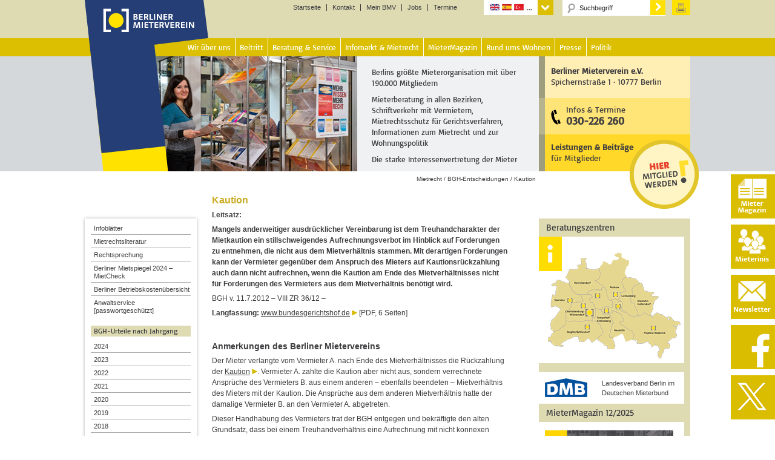

--- FILE ---
content_type: application/x-javascript
request_url: https://www.berliner-mieterverein.de/wp-content/themes/berliner-mieterverein/js/responsive-menu.js?ver=1.0.0
body_size: -40
content:
jQuery(function( $ ){

	$("header .genesis-nav-menu, .nav-primary .genesis-nav-menu, .nav-secondary .genesis-nav-menu").addClass("responsive-menu").before('<div class="responsive-menu-icon"></div>');

	$(".responsive-menu-icon").click(function(){
		$(this).next("header .genesis-nav-menu, .nav-primary .genesis-nav-menu, .nav-secondary .genesis-nav-menu").slideToggle();
	});

	$(window).resize(function(){
		if(window.innerWidth > 768) {
			$("header .genesis-nav-menu, .nav-primary .genesis-nav-menu, .nav-secondary .genesis-nav-menu, nav .sub-menu").removeAttr("style");
			$(".responsive-menu > .menu-item").removeClass("menu-open");
		}
	});

	$(".responsive-menu > .menu-item").click(function(event){
		if (event.target !== this)
		return;
			$(this).find(".sub-menu:first").slideToggle(function() {
			$(this).parent().toggleClass("menu-open");
		});
	});

});